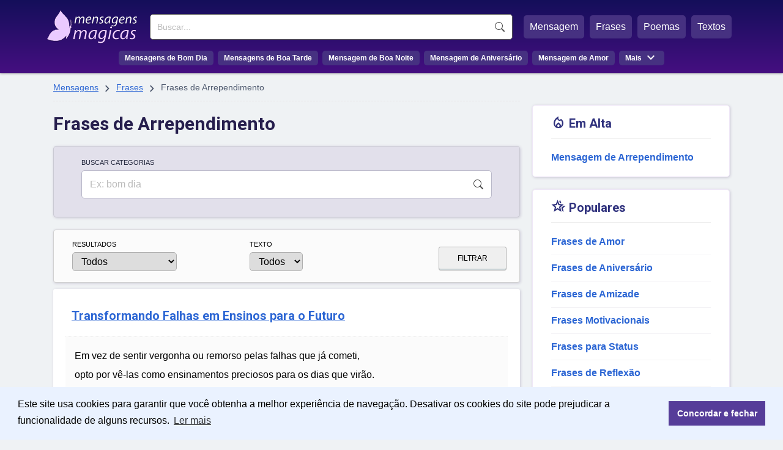

--- FILE ---
content_type: text/html; charset=UTF-8
request_url: https://www.mensagensmagicas.com.br/frases-arrependimento/
body_size: 9300
content:
<!doctype html>
<html lang="pt-BR">
<head>
<meta charset="UTF-8" />
<link href="https://static.mensagensmagicas.com/assets/fa/css/fontawesome.min.css" rel="stylesheet" />
<link href="https://static.mensagensmagicas.com/assets/fa/css/brands.min.css" rel="stylesheet" />
<link href="https://static.mensagensmagicas.com/assets/fa/css/solid.min.css" rel="stylesheet" />
<link href="https://fonts.googleapis.com/css2?family=Material+Symbols+Outlined" rel="stylesheet" />
<link href="https://fonts.googleapis.com/css2?family=Roboto:wght@100;300;400;500;700;900&display=swap" rel="stylesheet">
<link rel="stylesheet" href="https://cdn.jsdelivr.net/npm/bootstrap@3.4.1/dist/css/bootstrap.min.css" integrity="sha384-HSMxcRTRxnN+Bdg0JdbxYKrThecOKuH5zCYotlSAcp1+c8xmyTe9GYg1l9a69psu" crossorigin="anonymous">
<link rel="stylesheet" href="https://static.mensagensmagicas.com/css/style.css" type="text/css" />
<link rel="preconnect" href="https://fonts.gstatic.com/" crossorigin="">
<link rel="preconnect" href="https://www.googletagmanager.com">
<link rel="preconnect" href="https://www.google-analytics.com">
<link rel="stylesheet" type="text/css" href="https://cdn.jsdelivr.net/npm/cookieconsent@3/build/cookieconsent.min.css" />
<script src="https://cdn.jsdelivr.net/npm/cookieconsent@3/build/cookieconsent.min.js" data-cfasync="false"></script>
<title>Frases de Arrependimento</title>
<meta name="description" content="Explore frases de arrependimento que capturam a essência do remorso e da reflexão. Encontre palavras que expressam a dor de erros passados e a busca...">
<link rel="canonical" href="https://www.mensagensmagicas.com.br/frases-arrependimento/">
<meta property="og:title" content="Frases de Arrependimento" />
<meta property="og:type" content="website" />
<meta property="og:url" content="https://www.mensagensmagicas.com.br/frases-arrependimento/" />
<meta property="og:image" content="https://static.mensagensmagicas.com/img/layout/mensagensmagicas.jpg" />
<meta property="og:site_name" content="Mensagens Mágicas" />
<meta property="og:description" content="Explore frases de arrependimento que capturam a essência do remorso e da reflexão. Encontre palavras que expressam a dor de erros passados e a busca por perdão e mudança...." />
<meta property="og:locale" content="pt_BR" />
<meta property="fb:app_id" content="972687801044201">
<link rel="shortcut icon" href="/favicon.ico" type="image/x-icon">
<link rel="icon" href="/favicon.ico" type="image/x-icon">
<link rel="apple-touch-icon" sizes="180x180" href="/apple-touch-icon.png">
<link rel="icon" type="image/png" sizes="32x32" href="/favicon-32x32.png">
<link rel="icon" type="image/png" sizes="16x16" href="/favicon-16x16.png">
<link rel="manifest" href="/site.webmanifest">
<meta name="viewport" content="width=device-width, initial-scale=1.0">
<meta name="robots" content="index,follow">

<script async src="https://pagead2.googlesyndication.com/pagead/js/adsbygoogle.js?client=ca-pub-1419215931203698"
     crossorigin="anonymous"></script>
	 
<!--<script src="https://ajax.googleapis.com/ajax/libs/jquery/1.11.0/jquery.min.js"></script>-->
<!--<script src="https://kit.fontawesome.com/baca506055.js" crossorigin="anonymous"></script>-->


<script>
function openNav() {
	var sfield = document.getElementById("sfield");
	var fmenu = document.getElementById("featured_menu");
	var menu = document.getElementById("menu");
	var menumore = document.getElementsByClassName("menu-more")[0];
	var mmmitems = document.getElementsByClassName("mm-items")[0];
	
	var menuicon = document.getElementsByClassName('menu_icon')[0];

	
	if (menu.getBoundingClientRect().height > 0) {
		sfield.style.display ="";
		menu.style.display ="";
		fmenu.style.display ="";
		menuicon.innerHTML = '☰ MENU';
		
	} else {
		sfield.style.display ="inline-block";
		menu.style.display ="inline-block";
		fmenu.style.display ="inline-block";
		menuicon.innerHTML = 'X FECHAR';
		
	}
	
	/*sfield.setAttribute('id', 'sfield_mob');
	fmenu.setAttribute('id', 'featured_menu_mob');
	menu.setAttribute('id', 'menu_mob');
	menumore.setAttribute('class', 'menu-more-mob');
	mmmitems.setAttribute('class', 'mm-items-mob');*/

	/*sfield.style.display ="block";
	fmenu.style.display="block";
	menu.style.display="block";
	
	fmenu.('li').style.display = 'block';
	menu.querySelectorAll('li').style.display = 'block';*/
	
  //document.getElementById("mySidenav").style.width = "250px";
}

function closeNav() {
  document.getElementById("mySidenav").style.width = "0";
}
</script>
<!-- Google tag (gtag.js) --><script async src="https://www.googletagmanager.com/gtag/js?id=G-J823TJTD27"></script><script>window.dataLayer = window.dataLayer || []; function gtag(){dataLayer.push(arguments);} gtag('js', new Date()); gtag('config', 'G-J823TJTD27');</script>
</head>

<body>
<style>


@media only screen and (max-width: 1140px) {

/*	#featured_menu {
		width:100%;		
		display:none;
	}
	
	#sfield {
		width:100%;
		display:none;
	}

	#menu {
		width:100%;
		display:none;
	}
	.menu_icon {
		display: block;
		position: relative;
		font-size: 28px;
		cursor: pointer;
		color: #fff;
		float: right;
		top: 22px;
		
	}*/
	
	
}

</style>
<header id="top">
<div class="header-layer">
<div id="top-header">
	<span class="menu_icon" onclick="openNav()">☰ MENU</span>
	<div id="logo">
		<a href="/" title="Mensagens | Início" style="display:block"><div class="logo"></div></a>
	</div>
	<div id="menu-wrap">
		<div id="menu-wrap-in">
		<div id="sfield">
		<!--<input name="tcode" id="search_field" type="text" placeholder="Buscar mensagem...">-->
		<!--<button type="button" class="btn btn-link"><span class="glyphicon glyphicon-search"></span></button>-->
		<!--<input id="search_btn" value="Buscar" onclick="go();">-->
		<form action='https://www.mensagensmagicas.com.br/buscar/' method="get">
		<input type="search" name="q" placeholder="Buscar..." required>
		<input name="sf" value="head_search" type="hidden">
		<button type="submit">Buscar</button>
		</form>
		</div>
		<nav id="featured_menu"><ul><li><a href="/mensagem/">Mensagem</a></li> <li><a href="/frases/">Frases</a></li> <li><a href="/poemas/">Poemas</a></li> <li><a href="/textos/">Textos</a></li></ul></nav>
		<nav id="menu">
		<ul><li><a href="/bom-dia/">Mensagens de Bom Dia</a></li> 
		<li><a href="/boa-tarde/">Mensagens de Boa Tarde</a></li> 
		<li><a href="/boa-noite/">Mensagem de Boa Noite</a></li> 
		<li><a href="/aniversario/">Mensagem de Aniversário</a></li> 
		<li><a href="/amor/">Mensagem de Amor</a></li>
		<li class="menu-more"><span>Mais</span> <span class="menu-more-symbol material-symbols-outlined"></span>
		<ul class="mm-items">
		<li><a href="/amigos/">Mensagem para Amigos</a></li>
		<li><a href="/agradecimento/">Mensagem de Agradecimento</a></li>
		<li><a href="/reflexao/">Mensagem de Reflexão</a></li>
		<li><a href="/motivacao/">Mensagem de Motivação</a></li>
		<li><a href="/otimismo/">Mensagem de Otimismo</a></li>
		<li><a href="/carinho/">Mensagem de Carinho</a></li>
		</ul>
		</nav>
		</div>
	</div>
</div>


<div style="clear:both"></div>

</header>

<script>
function page_search() {
	var search_text = document.querySelector('#header_search').value;
	
	if (search_text !== '') {
		async function postData() {
			return new Promise(resolve => {
				var link = 'https://www.mensagensmagicas.com.br/search.php?r=header_search';
				var xhr = new XMLHttpRequest();         
				xhr.open('POST',link , true);
				xhr.setRequestHeader('Content-Type', 'application/json; charset=UTF-8');           
				var sir = setInterval(() => {             
					if (xhr.readyState === 4 && xhr.status === 200) {                 
						/*var res = JSON.parse(xhr.response);                 
						console.log(res);*/
						response = xhr.response;
						if (response != '') {
							clearInterval(sir);                     
							resolve(response);
							//getDivId.querySelector('#response').innerHTML = response;
						}             
					}           
				}, 100);                       
				xhr.send(JSON.stringify(search_text));     
			}); 
		} postData();
	}
}
</script><main>
	<article id="left_block">
		<header>
			<nav class="breadcrumbs" aria-label="Breadcrumb"><a href="/">Mensagens</a> <span class="menu-more-symbol material-symbols-outlined breadsymbol">&#xe5cc;</span> <a href=/frases/>Frases</a> <span class="menu-more-symbol material-symbols-outlined breadsymbol">&#xe5cc;</span> Frases de Arrependimento</nav><h1>Frases de Arrependimento</h1><div id="in-search">
<!--onclick="this.scrollIntoView()"-->
	<span class="loading_spinner"><img loading="lazy" class="lazyload" width="50" height="50" data-src="https://static.mensagensmagicas.com/img/layout/loader.gif"></span>
	<div class="adv_select">
	<label for="cats-search">BUSCAR CATEGORIAS</label>
		<form autocomplete="off" action="https://www.mensagensmagicas.com.br/buscar/" method="get">
		<input onclick="inputManager('click', this.id);" oninput="inputManager('input', this.id)" onblur="inputManager('blur', this.id)" id="cats-search" type="search" name="q" placeholder="Ex: bom dia" required>		
		<input name="sf" value="cat" type="hidden">
		<button type="submit">Buscar</button>
		</form>
		<div class="cntr">
			<div class="search_bl" class="test">
				<div class="sbox">
					<ul class="autocomplete"></ul>
				</div>
				<div id="selectVers"></div>
			</div>
		</div>		
	</div>
</div>

<script>
function childOf( node, ancestor ) {
    var child = node;
    while (child !== null) {
        if (child === ancestor) return true;
        child = child.parentNode;
    }
    return false;   
}

function updateOptions(id) {
	if (id.indexOf('cats-search') !== -1) {
		autoindex = 0;
		lists = versContJs;		
	}
  //myselect.style.display = 'none';
//input.value.replace(' de',"").replace(' para',"");
	// Filter the result array based on the input value
	const filterVersCont = Object.keys(lists).filter(list =>
	list.normalize("NFD").replace(/[\u0300-\u036f]|\sde\b|\bde\s|\spara\b|\bpara\s/g, "").toLowerCase().includes(input.value.normalize("NFD").replace(/[\u0300-\u036f]|\sde\b|\bde\s|\spara\b|\bpara\s/g, "").toLowerCase())
	);
	//console.log(filterVersCont);

	autocomplete[autoindex].innerHTML = "";
	
	
	
	filterVersCont.forEach(list => {
    const option = document.createElement("li");
    option.innerHTML = '<a href="/'+lists[list]+'/">'+list+'</a>';
    option.addEventListener("click", () => {
		//console.log(list);
		//console.log(lists[list]);
		input.value = list;
		myselect.value = lists[list];
		//console.log(id);
		//versContDiv.innerHTML = '<li><a href="'+lists[list]+'">'+list+'</a></li>';
    });
	//console.log(option);
    autocomplete[autoindex].appendChild(option);
  });

  // Show the autocomplete element
  //autocomplete[autoindex].style.display = versContJs.length > 0 ? "block" : "none";

	//return false;

}

var sbox = document.querySelector('.sbox');
var cats_search = document.querySelector('#cats-search');
async function inputManager(event,id) {
	input = document.querySelector('#'+id+'');
    autocomplete = document.querySelectorAll(".autocomplete");
	var isLoaded = document.querySelectorAll('.autocomplete.loaded');
	var versContDiv = document.querySelector('ul.autocomplete');
	
	var loading = document.getElementsByClassName('loading_spinner')[0];
	
	if (isLoaded.length === 0) {
		loading.style = 'display:block';
		sbox.style = 'display:block';

		optsArr = {};
		optsArr[0] = {};
		optsArr[0]['source'] = id;

		return new Promise(resolve => {
			var link = 'https://www.mensagensmagicas.com.br/getdata.php';  
			var xhr = new XMLHttpRequest();
			xhr.open('POST', link, true);
			xhr.setRequestHeader('Content-Type', 'application/json; charset=UTF-8');
			var sir = setInterval(() => {
				if (xhr.readyState === 4 && xhr.status === 200) {
					response = JSON.parse(xhr.response);
					//response = xhr.response;
					if (response != '') {
						//console.log(response);
						clearInterval(sir);
						resolve(response);
						versContJs = response;
						loading.style.display='none';
						
						versContOpt = '';
						Object.entries(versContJs).forEach(([k,v]) => {
							versContOpt = versContOpt + '<li><a href="/'+ v +'/">'+ k +'</a></li>';
						});
						
						versContDiv.innerHTML = versContOpt;
						versContDiv.classList.add('loaded');

					}
				}
			}, 100);
			xhr.send(JSON.stringify(optsArr));     
		});
	} else {
		switch (event) {
			/*case 'blur':
				setTimeout(() => {
					//versContDiv.innerHTML = "";
					sbox.style = 'display:none';
					//console.log('blur');
				}, 200);
				break;*/
			case 'click':
				setTimeout(() => {
					sbox.style = 'display:block';
				}, 100);
				if (sbox.style.display !== 'block' && input.value === '') {
					versContDiv.innerHTML = versContOpt;
				}
				break;
			case 'input':
				updateOptions(id);
				//console.log(id);
				break;
		}
	}
}

document.addEventListener('mousedown', function( event ) {
	//console.log(event.target);
	if (sbox !== event.target && cats_search !== event.target) { 
		setTimeout(() => {
			sbox.style = 'display:none';
		}, 150);
  }
});	
</script>
<div id="in-filter">
	<div class="filterwrap">
		<div class="resultopts">
			<label for="res">RESULTADOS</label><br>
			<select title="Tipo de resultado" id="res" class="selfilter">
				<option value="0">Todos</option>
				<option value="1">Somente Imagens</option>
				<option value="2">Somente Textos</option>
			</select>
		</div>
		<div class="textopts">
			<div class="f_fix">		
				<label for="txt">TEXTO</label><br>
				<select title="Tamanho do texto" id="txt" class="selfilter">
					<option value="0">Todos</option>
					<option value="1">Curto</option>
					<option value="2">Médio</option>
					<option value="3">Longo</option>
				</select>
			</div>
		</div>
		<div class="filter-btn">
			<button title="Filtrar resultados" onclick="filter()" type="button">FILTRAR</button>
		</div>
	</div>
</div>

<script>
current_url = window.location.href;
url_full = new URL(current_url);
url_pars = url_full.search;
url_full.search = '';
url_clean = url_full.href;
url_domain = url_full.origin;
url_path = url_full.pathname;

current_pars = new URLSearchParams(url_pars);
//console.log(current_pars);

params = '';
el = 0;
if (current_pars.size > 0) {
	pars = [];
	for ([key, value] of current_pars) {
		if (key === 'res' || key === 'txt') {
			pars.push({key: key, value: value});
			document.getElementById(key).value = value;
			if (key === 'res' && value === '1') {
				document.getElementById('txt').setAttribute('disabled', 'disabled');
			}

		} else {
			el === 0 ? s = '?': s = '&';
			value = value.replaceAll(' ','+');
			params += s + key + '=' + value;
			el++;
		}
	}
}

//console.log(params);

url_path = url_full.pathname;
url_path_sp = url_path.split('/');

url_cat = '';

if (url_path_sp.length > 2) {
	url_cat = url_domain + '/' + url_path_sp[1] + '/';
}
filter_id = document.getElementById('in-filter');

function filter() {
	
	chkd_opts = filter_id.querySelectorAll('option:checked');
	chkd_opts_len = chkd_opts.length;
	
	if (chkd_opts_len > 0) {
		denypar = false;
		for (a = 0; a < chkd_opts_len; ++a) {
			optid = chkd_opts[a].parentElement.id;			
			optval = chkd_opts[a].parentElement.value;
			
			if (optid === 'txt' && (optval === '2' || optval === '3') && chkd_opts[0].parentElement.value === '1' || optval === '0') {
				denypar = true;
				//console.log('deny!');
			} else {
				denypar = false;
				
			}
			if (!denypar) {
				//console.log('passed');
				//console.log(params);
				el === 0 ? params = '?' : params += '&';
				params += optid + '=' + optval;
				el++;
			}

		}
		//console.log(params);
		target_url = url_cat;
		target_url += params;
		window.location.href = target_url;
	}
}

sel_res = document.getElementsByClassName('selfilter')[0];
sel_txt = document.getElementsByClassName('selfilter')[1];

filter_id.addEventListener("change", function(e) {
	//console.log(e);
	sel_id = e.srcElement.id;
	sel_idx = e.srcElement.selectedIndex;
	//console.log(sel_id);
	
	if (sel_id === 'txt' && sel_idx > 1 && sel_res.querySelector('option:checked').value === '1') {
		//sel_res.options[1].setAttribute('disabled', 'disabled');
		sel_res.value = 0;
	} else if (sel_id === 'txt'){
		//sel_res.options[1].removeAttribute('disabled', 'disabled');
	}
	
	if (sel_id === 'res' && sel_idx === 1) {
		sel_txt.setAttribute('disabled', 'disabled');
		sel_txt.value = 0;
		//sel_txt.options[2].setAttribute('disabled', 'disabled');
		//sel_txt.options[3].setAttribute('disabled', 'disabled');
	} else if (sel_id === 'res'){
		sel_txt.removeAttribute('disabled', 'disabled');
		//sel_txt.options[2].removeAttribute('disabled', 'disabled');
		//sel_txt.options[3].removeAttribute('disabled', 'disabled');		
	}
	
});
</script>		</header>
		<section class="content">
			<div class="message"><h2 class="msg-title"><a href="/transformando-falhas-ensinos-futuro.html">Transformando Falhas em Ensinos para o Futuro</a></h2><div class="msg-content-wrap"><div id="msg-185813" class="msg-content ct-387 pg-post ps-main" data-url="https://www.mensagensmagicas.com.br/transformando-falhas-ensinos-futuro.html">Em vez de sentir vergonha ou remorso pelas falhas que já cometi,<br>opto por vê-las como ensinamentos preciosos para os dias que virão.</div></div><div class="social"><div class="icons"><button class="social-btn fa-brands fa-square-whatsapp"></button><button class="social-btn fa-brands fa-square-facebook"></button><button class="social-btn fa-brands fa-square-x-twitter"></button><button class="social-btn fa-solid fa-square-envelope"></button></div><div class="copy-btn"><button id="bt-185813">copiar</button></div></div></div><div class="message"><h2 class="msg-title"><a href="/preco-escolhas-peso-arrependimento.html">O Preço das Escolhas e o Peso do Arrependimento</a></h2><div class="msg-content-wrap"><div id="msg-185801" class="msg-content ct-387 pg-post ps-main" data-url="https://www.mensagensmagicas.com.br/preco-escolhas-peso-arrependimento.html">Cada chance traz seu preço. <br> Se bem capitalizada, vira um aporte. <br> Se ignorada, pode evoluir para um pesar.</div></div><div class="social"><div class="icons"><button class="social-btn fa-brands fa-square-whatsapp"></button><button class="social-btn fa-brands fa-square-facebook"></button><button class="social-btn fa-brands fa-square-x-twitter"></button><button class="social-btn fa-solid fa-square-envelope"></button></div><div class="copy-btn"><button id="bt-185801">copiar</button></div></div></div><div class="message"><h2 class="msg-title"><a href="/lamentar-atos-nobres-cedencia-egoismo.html">Lamentar Atos Nobres é Cedência ao Egoísmo</a></h2><div class="msg-content-wrap"><div id="msg-185803" class="msg-content ct-387 pg-post ps-main" data-url="https://www.mensagensmagicas.com.br/lamentar-atos-nobres-cedencia-egoismo.html">Ressentir-se por gestos virtuosos é entregar a moral<br>à voracidade do egoísmo ardente.</div></div><div class="social"><div class="icons"><button class="social-btn fa-brands fa-square-whatsapp"></button><button class="social-btn fa-brands fa-square-facebook"></button><button class="social-btn fa-brands fa-square-x-twitter"></button><button class="social-btn fa-solid fa-square-envelope"></button></div><div class="copy-btn"><button id="bt-185803">copiar</button></div></div></div><div class="message"><h2 class="msg-title"><a href="/esquecimento-arrependimento.html">O Esquecimento do Arrependimento</a></h2><div class="msg-content-wrap"><div id="msg-185804" class="msg-content ct-387 pg-post ps-main" data-url="https://www.mensagensmagicas.com.br/esquecimento-arrependimento.html">Quando o castigo finda, o arrependimento se desvanece.</div></div><div class="msg-image" style="width:100%;height:auto;margin:5px auto 0 auto"><img data-src="https://static.mensagensmagicas.com/img/content/esquecimento-arrependimento-impactantes-33130.jpg" alt="O Esquecimento do Arrependimento" loading="lazy" class="lazyload" style="width:100%;height:auto;max-width:750px;max-height:750px" width="750" height="750" /></div><div class="social"><div class="icons"><button class="social-btn fa-brands fa-square-whatsapp"></button><button class="social-btn fa-brands fa-square-facebook"></button><button class="social-btn fa-brands fa-square-x-twitter"></button><button class="social-btn fa-solid fa-square-envelope"></button></div><div class="copy-btn"><button id="bt-185804">copiar</button></div></div></div><div class="message"><h2 class="msg-title"><a href="/arrependimento-por-lutado.html">Arrependimento por Não Ter Lutado</a></h2><div class="msg-content-wrap"><div id="msg-185806" class="msg-content ct-387 pg-post ps-main" data-url="https://www.mensagensmagicas.com.br/arrependimento-por-lutado.html">Hoje sinto o peso do arrependimento<br>por não ter enfrentado o medo de sofrer,<br>e agora sofro ao lado de quem<br>não valoriza o que ofereço.</div></div><div class="social"><div class="icons"><button class="social-btn fa-brands fa-square-whatsapp"></button><button class="social-btn fa-brands fa-square-facebook"></button><button class="social-btn fa-brands fa-square-x-twitter"></button><button class="social-btn fa-solid fa-square-envelope"></button></div><div class="copy-btn"><button id="bt-185806">copiar</button></div></div></div><div class="message"><h2 class="msg-title"><a href="/viva-intensamente-ou-enfrente-arrependimento.html">Viva Intensamente ou Enfrente o Arrependimento</a></h2><div class="msg-content-wrap"><div id="msg-185808" class="msg-content ct-387 pg-post ps-main" data-url="https://www.mensagensmagicas.com.br/viva-intensamente-ou-enfrente-arrependimento.html">A existência é efêmera...<br>
Engajemo-nos ao máximo agora ou nos preparemos<br>
para o peso do arrependimento mais tarde.</div></div><div class="msg-image" style="width:100%;height:auto;margin:5px auto 0 auto"><img data-src="https://static.mensagensmagicas.com/img/content/viva-intensamente-ou-enfrente-arrependimento-motivacionais-19404.jpg" alt="Viva Intensamente ou Enfrente o Arrependimento" loading="lazy" class="lazyload" style="width:100%;height:auto;max-width:750px;max-height:750px" width="750" height="750" /></div><div class="social"><div class="icons"><button class="social-btn fa-brands fa-square-whatsapp"></button><button class="social-btn fa-brands fa-square-facebook"></button><button class="social-btn fa-brands fa-square-x-twitter"></button><button class="social-btn fa-solid fa-square-envelope"></button></div><div class="copy-btn"><button id="bt-185808">copiar</button></div></div></div><div class="message"><h2 class="msg-title"><a href="/alarde-pesar-contraste-final.html">Alarde e Pesar: O Contraste do Final</a></h2><div class="msg-content-wrap"><div id="msg-185809" class="msg-content ct-387 pg-post ps-main" data-url="https://www.mensagensmagicas.com.br/alarde-pesar-contraste-final.html">Tanto alarde, tanto berro, <br>
mas no fim, é o pesar que se consagra.</div></div><div class="msg-image" style="width:100%;height:auto;margin:5px auto 0 auto"><img data-src="https://static.mensagensmagicas.com/img/content/alarde-pesar-contraste-final-status-232660.jpg" alt="Alarde e Pesar: O Contraste do Final" loading="lazy" class="lazyload" style="width:100%;height:auto;max-width:750px;max-height:750px" width="750" height="750" /></div><div class="social"><div class="icons"><button class="social-btn fa-brands fa-square-whatsapp"></button><button class="social-btn fa-brands fa-square-facebook"></button><button class="social-btn fa-brands fa-square-x-twitter"></button><button class="social-btn fa-solid fa-square-envelope"></button></div><div class="copy-btn"><button id="bt-185809">copiar</button></div></div></div><div class="message"><h2 class="msg-title"><a href="/arrependimento-amor-infinito-deus.html">Arrependimento e o Amor Infinito de Deus</a></h2><div class="msg-content-wrap"><div id="msg-185810" class="msg-content ct-387 pg-post ps-main" data-url="https://www.mensagensmagicas.com.br/arrependimento-amor-infinito-deus.html">Independentemente das falhas, dos deslizes ou das transgressões, <br>
sempre que houver um sincero arrependimento, <br>
a imensa compaixão divina permanecerá inabalável.</div></div><div class="social"><div class="icons"><button class="social-btn fa-brands fa-square-whatsapp"></button><button class="social-btn fa-brands fa-square-facebook"></button><button class="social-btn fa-brands fa-square-x-twitter"></button><button class="social-btn fa-solid fa-square-envelope"></button></div><div class="copy-btn"><button id="bt-185810">copiar</button></div></div></div><div class="message"><h2 class="msg-title"><a href="/ousadia-sem-temor-falhar.html">Ousadia Sem Temor de Falhar</a></h2><div class="msg-content-wrap"><div id="msg-185811" class="msg-content ct-387 pg-post ps-main" data-url="https://www.mensagensmagicas.com.br/ousadia-sem-temor-falhar.html">Coragem Para Arriscar<br>
Lance-se sem temores de tropeçar, pois as dores se aliviam com o passar do tempo, enquanto o pesar do que não foi feito é eterno.</div></div><div class="social"><div class="icons"><button class="social-btn fa-brands fa-square-whatsapp"></button><button class="social-btn fa-brands fa-square-facebook"></button><button class="social-btn fa-brands fa-square-x-twitter"></button><button class="social-btn fa-solid fa-square-envelope"></button></div><div class="copy-btn"><button id="bt-185811">copiar</button></div></div></div><div class="message"><h2 class="msg-title"><a href="/arrependimento-como-licao-valiosa.html">Arrependimento como Lição Valiosa</a></h2><div class="msg-content-wrap"><div id="msg-185812" class="msg-content ct-387 pg-post ps-main" data-url="https://www.mensagensmagicas.com.br/arrependimento-como-licao-valiosa.html">Quem nunca se arrependeu pode estar perdendo lições valiosas.</div></div><div class="social"><div class="icons"><button class="social-btn fa-brands fa-square-whatsapp"></button><button class="social-btn fa-brands fa-square-facebook"></button><button class="social-btn fa-brands fa-square-x-twitter"></button><button class="social-btn fa-solid fa-square-envelope"></button></div><div class="copy-btn"><button id="bt-185812">copiar</button></div></div></div><div class="message"><h2 class="msg-title"><a href="/eternizado-amor-verdadeiro.html">Eternizado no Amor Verdadeiro</a></h2><div class="msg-content-wrap"><div id="msg-185814" class="msg-content ct-387 pg-post ps-main" data-url="https://www.mensagensmagicas.com.br/eternizado-amor-verdadeiro.html">No aconchego dos teus abraços, descobri o amor em sua forma mais pura. <br> E, ainda que não seja eterno, sinto orgulho dos dias em que fui teu par. <br> Sem um pingo de arrependimento, guardo cada momento vivido ao teu lado.</div></div><div class="social"><div class="icons"><button class="social-btn fa-brands fa-square-whatsapp"></button><button class="social-btn fa-brands fa-square-facebook"></button><button class="social-btn fa-brands fa-square-x-twitter"></button><button class="social-btn fa-solid fa-square-envelope"></button></div><div class="copy-btn"><button id="bt-185814">copiar</button></div></div></div><div class="message"><h2 class="msg-title"><a href="/viva-intensamente-sem-arrependimentos.html">Viva Intensamente: Sem Arrependimentos</a></h2><div class="msg-content-wrap"><div id="msg-185815" class="msg-content ct-387 pg-post ps-main" data-url="https://www.mensagensmagicas.com.br/viva-intensamente-sem-arrependimentos.html">Saboreie cada instante da existência, <br>
sem deixar espaço para lamentações. <br>
Celebre todos os momentos, <br>
como se fossem os derradeiros, <br>
e sinta orgulho de cada passo dado.</div></div><div class="social"><div class="icons"><button class="social-btn fa-brands fa-square-whatsapp"></button><button class="social-btn fa-brands fa-square-facebook"></button><button class="social-btn fa-brands fa-square-x-twitter"></button><button class="social-btn fa-solid fa-square-envelope"></button></div><div class="copy-btn"><button id="bt-185815">copiar</button></div></div></div><div class="message"><h2 class="msg-title"><a href="/acordar-sol-casar-jovem-formula-vida-plena.html">Acordar com o Sol e Casar Jovem: A Fórmula para uma Vida Plena</a></h2><div class="msg-content-wrap"><div id="msg-185817" class="msg-content ct-387 pg-post ps-main" data-url="https://www.mensagensmagicas.com.br/acordar-sol-casar-jovem-formula-vida-plena.html">Nunca houve arrependimento em quem cultivou o hábito de acordar com o sol e unir-se em matrimônio na flor da idade. Essas são escolhas inteligentes que moldam uma vida plena.</div></div><div class="social"><div class="icons"><button class="social-btn fa-brands fa-square-whatsapp"></button><button class="social-btn fa-brands fa-square-facebook"></button><button class="social-btn fa-brands fa-square-x-twitter"></button><button class="social-btn fa-solid fa-square-envelope"></button></div><div class="copy-btn"><button id="bt-185817">copiar</button></div></div></div><div class="message"><h2 class="msg-title"><a href="/reflexoes-coracao-ferido-decepcao.html">Reflexões de um Coração Ferido pela Decepção</a></h2><div class="msg-content-wrap"><div id="msg-185818" class="msg-content ct-387 pg-post ps-main" data-url="https://www.mensagensmagicas.com.br/reflexoes-coracao-ferido-decepcao.html">Pode ser que um dia eu lamente essa decisão, mas a decepção foi tão grande que me vejo fechando as portas da confiança para todos.</div></div><div class="social"><div class="icons"><button class="social-btn fa-brands fa-square-whatsapp"></button><button class="social-btn fa-brands fa-square-facebook"></button><button class="social-btn fa-brands fa-square-x-twitter"></button><button class="social-btn fa-solid fa-square-envelope"></button></div><div class="copy-btn"><button id="bt-185818">copiar</button></div></div></div><div class="message"><h2 class="msg-title"><a href="/arrependimento-pedido-perdao-via-celular.html">Arrependimento e Pedido de Perdão via Celular</a></h2><div class="msg-content-wrap"><div id="msg-185819" class="msg-content ct-387 pg-post ps-main" data-url="https://www.mensagensmagicas.com.br/arrependimento-pedido-perdao-via-celular.html">Talvez não seja de grande utilidade, <br>
mas preciso que entenda que, se o pesar fosse letal, <br>
eu já não estaria mais aqui para contar. <br>
Imploro por seu perdão, meu amor!</div></div><div class="social"><div class="icons"><button class="social-btn fa-brands fa-square-whatsapp"></button><button class="social-btn fa-brands fa-square-facebook"></button><button class="social-btn fa-brands fa-square-x-twitter"></button><button class="social-btn fa-solid fa-square-envelope"></button></div><div class="copy-btn"><button id="bt-185819">copiar</button></div></div></div><div class="message"><h2 class="msg-title"><a href="/peso-arrependimento-persistente.html">O Peso do Arrependimento Persistente</a></h2><div class="msg-content-wrap"><div id="msg-185820" class="msg-content ct-387 pg-post ps-main" data-url="https://www.mensagensmagicas.com.br/peso-arrependimento-persistente.html">Quando o peso do arrependimento não é deixado para trás, o temor de falhar outra vez passa a tomar conta.</div></div><div class="social"><div class="icons"><button class="social-btn fa-brands fa-square-whatsapp"></button><button class="social-btn fa-brands fa-square-facebook"></button><button class="social-btn fa-brands fa-square-x-twitter"></button><button class="social-btn fa-solid fa-square-envelope"></button></div><div class="copy-btn"><button id="bt-185820">copiar</button></div></div></div><div class="message"><h2 class="msg-title"><a href="/arrependimento-como-guia-passado.html">Arrependimento como Guia do Passado</a></h2><div class="msg-content-wrap"><div id="msg-185821" class="msg-content ct-387 pg-post ps-main" data-url="https://www.mensagensmagicas.com.br/arrependimento-como-guia-passado.html">Não permita que o arrependimento dite seu caminho, ele existe apenas para assinalar aquilo que não deve mais se repetir.</div></div><div class="social"><div class="icons"><button class="social-btn fa-brands fa-square-whatsapp"></button><button class="social-btn fa-brands fa-square-facebook"></button><button class="social-btn fa-brands fa-square-x-twitter"></button><button class="social-btn fa-solid fa-square-envelope"></button></div><div class="copy-btn"><button id="bt-185821">copiar</button></div></div></div><div class="message"><h2 class="msg-title"><a href="/possibilidades-infinitas-vida-sem-arrependimentos.html">Possibilidades Infinitas e Vida Sem Arrependimentos</a></h2><div class="msg-content-wrap"><div id="msg-185822" class="msg-content ct-387 pg-post ps-main" data-url="https://www.mensagensmagicas.com.br/possibilidades-infinitas-vida-sem-arrependimentos.html">Minha querida sobrinha,<br>
Em teu ser, vislumbro um universo de caminhos ilimitados rumo a uma existência completa e livre de arrependimentos.</div></div><div class="social"><div class="icons"><button class="social-btn fa-brands fa-square-whatsapp"></button><button class="social-btn fa-brands fa-square-facebook"></button><button class="social-btn fa-brands fa-square-x-twitter"></button><button class="social-btn fa-solid fa-square-envelope"></button></div><div class="copy-btn"><button id="bt-185822">copiar</button></div></div></div><div class="message"><h2 class="msg-title"><a href="/remorso-profundo-paixao-ardente.html">Remorso Profundo e Paixão Ardente</a></h2><div class="msg-content-wrap"><div id="msg-185823" class="msg-content ct-387 pg-post ps-main" data-url="https://www.mensagensmagicas.com.br/remorso-profundo-paixao-ardente.html">O remorso que sinto é profundo,<br>
tal qual a paixão que por ti nutro.</div></div><div class="msg-image" style="width:100%;height:auto;margin:5px auto 0 auto"><img data-src="https://static.mensagensmagicas.com/img/content/remorso-profundo-paixao-ardente-amor-2-204865.jpg" alt="Remorso Profundo e Paixão Ardente" loading="lazy" class="lazyload" style="width:100%;height:auto;max-width:750px;max-height:750px" width="750" height="750" /></div><div class="social"><div class="icons"><button class="social-btn fa-brands fa-square-whatsapp"></button><button class="social-btn fa-brands fa-square-facebook"></button><button class="social-btn fa-brands fa-square-x-twitter"></button><button class="social-btn fa-solid fa-square-envelope"></button></div><div class="copy-btn"><button id="bt-185823">copiar</button></div></div></div><div class="message"><h2 class="msg-title"><a href="/amor-cada-instante.html">Amor em Cada Instante</a></h2><div class="msg-content-wrap"><div id="msg-185824" class="msg-content ct-387 pg-post ps-main" data-url="https://www.mensagensmagicas.com.br/amor-cada-instante.html">Para uma existência plena e sem lamentos,
nada se compara a viver amando a cada alento!</div></div><div class="msg-image" style="width:100%;height:auto;margin:5px auto 0 auto"><img data-src="https://static.mensagensmagicas.com/img/content/amor-cada-instante-amor-63988.jpg" alt="Amor em Cada Instante" loading="lazy" class="lazyload" style="width:100%;height:auto;max-width:750px;max-height:750px" width="750" height="750" /></div><div class="social"><div class="icons"><button class="social-btn fa-brands fa-square-whatsapp"></button><button class="social-btn fa-brands fa-square-facebook"></button><button class="social-btn fa-brands fa-square-x-twitter"></button><button class="social-btn fa-solid fa-square-envelope"></button></div><div class="copy-btn"><button id="bt-185824">copiar</button></div></div></div><menu class="pagination pagination-lg"><li class="active"><span>1</span></li></menu>
		</div>
	</article>

	<section id="sidewid">
	
	<div class="popcats"><p><span class="popicon material-symbols-outlined">&#xef55;</span> Em Alta</p>
			<hr style="margin-top:0">
			<ul><li><a href="/mensagem-arrependimento/">Mensagem de Arrependimento</a></li>
			</ul>
			</div><div class="popcats"><p><span class="popicon material-symbols-outlined">&#xe743;</span> Populares</p>
			<hr style="margin-top:0">
			<ul><li><a href="/frases-amor/">Frases de Amor</a></li><li><a href="/frases-aniversario/">Frases de Aniversário</a></li><li><a href="/frases-amizade/">Frases de Amizade</a></li><li><a href="/frases-motivacionais/">Frases Motivacionais</a></li><li><a href="/frases-status/">Frases para Status</a></li><li><a href="/frases-reflexao/">Frases de Reflexão</a></li><li><a href="/frases-motivacao/">Frases de Motivação</a></li><li><a href="/frases-bom-dia/">Frases de Bom Dia</a></li><li><a href="/frases-fotos/">Frases para Fotos</a></li><li><a href="/frases-deus/">Frases de Deus</a></li><li><a href="/frases-boa-noite/">Frases de Boa Noite</a></li><li><a href="/frases-superacao/">Frases de Superação</a></li><li><a href="/frases-curtas/">Frases Curtas</a></li><li><a href="/frases-amor-proprio/">Frases de Amor Proprio</a></li><li><a href="/frases-biblicas/">Frases Bíblicas</a></li><li><a href="/frases-engracadas/">Frases Engraçadas</a></li>
			</ul>
			</div>		
	
		<!--<div class="popular_block" style="margin:40px 0 40px 0;">
			<h3>Relacionadas</h3>
			<br>
			<ul>

			</ul>
		</div>	-->	
		
	</section>
	
</main>
<script>
let socialBtns = document.querySelectorAll(".social button");
let optsArr = {};
optsArr[0] = {};
socialBtns.forEach(function(btn) {
	btn.addEventListener("click", function() {
		classEl = this.className;
		
		message = this.closest('.message');
		console.log(message);
		messageCt = message.querySelector('.msg-content');
		dataUrl = messageCt.getAttribute('data-url');
		dataRefId = messageCt.id;
		dataRefCl = messageCt.className;
		dataRefClSp = dataRefCl.split(' ');
		dataRefCt = dataRefClSp[1];
		dataPg = dataRefClSp[2];
		dataPs = dataRefClSp[3];

		if (classEl.indexOf('social-btn') != -1) {
			action = 'share';
			dataTitle = '';
			dataTxt = '';
						
			if (typeof message.querySelectorAll('.msg-title')[0] !== 'undefined') {
				dataTitle = message.querySelectorAll('.msg-title')[0].innerText;
			} else {
				dataTitle = document.querySelector('h1').innerText;				
			}
			if (typeof message.querySelectorAll('.msg-content')[0] !== 'undefined') {
				dataTxt = message.querySelectorAll('.msg-content')[0].innerHTML;
				dataTxt = dataTxt.replace(/(<br>)/g, '%0D%0A');
			}
			//dataId = this.closest('div.message').querySelector('.msg-content').getAttribute('data-url');
			//dataUrl = this.closest('div.message').querySelector('.msg-content').getAttribute('data-url');

			if (classEl.indexOf('whatsapp') != -1) {
				window.open('https://api.whatsapp.com/send?text='+dataUrl);
			}
			if (classEl.indexOf('facebook') != -1) {
				window.open('https://www.facebook.com/sharer/sharer.php?u='+dataUrl);
			}
			if (classEl.indexOf('twitter') != -1) {
				
				dataTxtShort = dataTxt.slice(0, 150) + ' (...)';

				window.open('https://twitter.com/intent/tweet?url='+dataUrl+'&text='+dataTxtShort);
			}
			if (classEl.indexOf('envelope') != -1) {
				window.open('mailto:?subject='+dataTitle+'&body='+dataTxt +'%0D%0A%0D%0A'+ dataUrl+'%0D%0A%0D%0A');
			}
		} else if (classEl.indexOf('copytxt') != 1) {
			action = 'copy';
			var id = this.id;
			//console.log(id);
			//var msgid = 'msg-' + id;
			var r = document.createRange();
			r.selectNode(document.getElementById(dataRefId));
			window.getSelection().removeAllRanges();
			window.getSelection().addRange(r);
			try {
				document.execCommand('copy');
				window.getSelection().removeAllRanges();
				//console.log('Copied: ' + r);
				btn = document.getElementById(id);
				btn.setAttribute('class','copied');
				btn.innerText = 'copiado!';
				
			} catch (err) {
				btn.innerText = 'erro!';
				//console.log('Unable to copy!');
			}

			setTimeout (function(){
				document.querySelectorAll('.copied').forEach(element => {
					element.innerText = 'copiar';
					element.removeAttribute('class');
				});
			}, 5000);
		}
		
		if (typeof action !== 'undefined') {
			//ctId = document.querySelector('.content').id;
			optsArr[0]['source'] = 'social';
			optsArr[0]['act'] = action;
			optsArr[0]['ms'] = parseInt(dataRefId.replace('msg-',''));
			optsArr[0]['ct'] = parseInt(dataRefCt.replace('ct-',''));
			optsArr[0]['pg'] = dataPg;
			optsArr[0]['ps'] = dataPs;

			return new Promise(resolve => {
				var link = 'https://www.mensagensmagicas.com.br/getdata.php';
				var xhr = new XMLHttpRequest();
				xhr.open('POST', link, true);
				xhr.setRequestHeader('Content-Type', 'application/json; charset=UTF-8');
				xhr.send(JSON.stringify(optsArr));
			});
			
		}
		
	});
});

</script>

<script type="module">
(async () => {
	if ('loading' in HTMLImageElement.prototype) {
		const images = document.querySelectorAll('img[loading="lazy"]');
		images.forEach(img => {
		img.src = img.dataset.src;
		});
	} else {
		const lazySizesCdn = await import('https://cdnjs.cloudflare.com/ajax/libs/lazysizes/5.3.2/lazysizes.min.js');
		lazySizes.init();	
	}
})();

window.cookieconsent.initialise({
  "palette": {
    "popup": {
      "background": "#eaf2ff",
      "text": "#000000"
    },
    "button": {
      "background": "#563d99",
      "text": "#ffffff"
    }
  },
  "content": {
    "message": "Este site usa cookies para garantir que você obtenha a melhor experiência de navegação. Desativar os cookies do site pode prejudicar a funcionalidade de alguns recursos.",
    "dismiss": "Concordar e fechar",
    "link": "Ler mais",
    "href": "https://www.mensagensmagicas.com.br/politica-de-privacidade/"
  }
});
</script>
<footer id="main_footer"><div class="general_footer"><div class="footer_align"><nav class="fixed_footer_links"><ul><li><a href="https://www.mensagensmagicas.com.br/politica-de-privacidade/">Política de Privacidade</a></li><li><a href="https://www.mensagensmagicas.com.br/sobre/">Sobre Mensagens Mágicas</a></li></ul></nav><div class="copyright">© 2022 | mensagensmagicas.com.br</div></div></div></footer>

</body>
</html>


--- FILE ---
content_type: text/html; charset=utf-8
request_url: https://www.google.com/recaptcha/api2/aframe
body_size: 267
content:
<!DOCTYPE HTML><html><head><meta http-equiv="content-type" content="text/html; charset=UTF-8"></head><body><script nonce="TtwGRcS4XeEZPtR5OApFog">/** Anti-fraud and anti-abuse applications only. See google.com/recaptcha */ try{var clients={'sodar':'https://pagead2.googlesyndication.com/pagead/sodar?'};window.addEventListener("message",function(a){try{if(a.source===window.parent){var b=JSON.parse(a.data);var c=clients[b['id']];if(c){var d=document.createElement('img');d.src=c+b['params']+'&rc='+(localStorage.getItem("rc::a")?sessionStorage.getItem("rc::b"):"");window.document.body.appendChild(d);sessionStorage.setItem("rc::e",parseInt(sessionStorage.getItem("rc::e")||0)+1);localStorage.setItem("rc::h",'1768925841423');}}}catch(b){}});window.parent.postMessage("_grecaptcha_ready", "*");}catch(b){}</script></body></html>